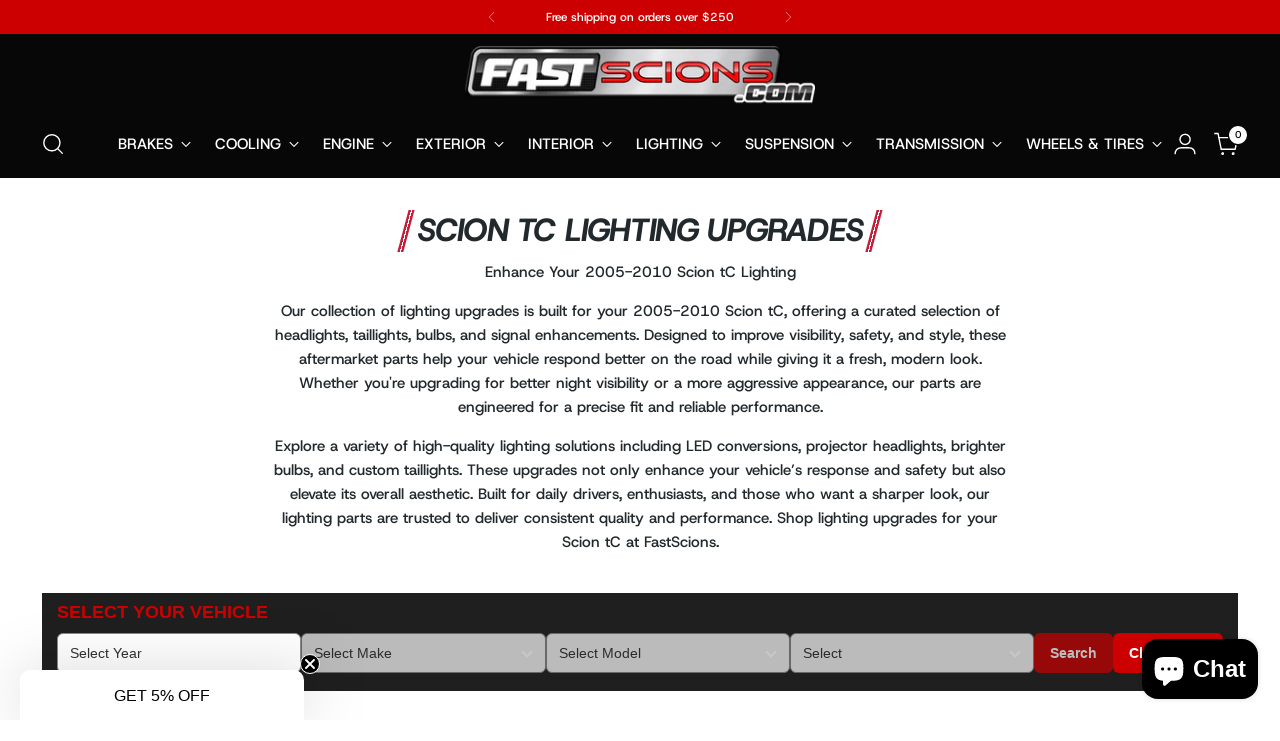

--- FILE ---
content_type: text/javascript
request_url: https://fastscions.com/cdn/shop/t/11/assets/custom-events.js?v=132897612314185769681765444878
body_size: 2
content:
document.addEventListener("cart:item-added",function(evt){console.log("Item added to the cart"),console.log(evt.detail.product)}),document.addEventListener("cart:updated",function(evt){console.log("Cart updated"),console.log(evt.detail.cart)}),document.addEventListener("cart:error",function(evt){console.log("Cart error"),console.log(evt.detail.errorMessage)}),document.addEventListener("quick-cart:open",function(evt){console.log("Quick cart opened"),console.log(evt.detail.cart)}),document.addEventListener("quick-cart:close",function(){console.log("Quick cart closed")}),document.addEventListener("product:variant-change",function(evt){console.log("Product variant changed"),console.log(evt.detail.variant)}),document.addEventListener("product:quantity-update",function(evt){console.log("Product quantity updated"),console.log(evt.detail.quantity,evt.detail.variant)}),document.addEventListener("quickview:loaded",function(){console.log("Quickview loaded")}),function(){function initFilterViewMore(){document.querySelectorAll("[data-filter-view-more]").forEach(function(button){if(button.hasAttribute("data-initialized"))return;button.setAttribute("data-initialized","true");const allItems=button.previousElementSibling.querySelectorAll("li"),totalItems=allItems.length;let visibleCount=10;updateVisibility(allItems,visibleCount),updateButtonText(button,totalItems,visibleCount),button.addEventListener("click",function(){visibleCount=Math.min(visibleCount+10,totalItems),updateVisibility(allItems,visibleCount),updateButtonText(button,totalItems,visibleCount),visibleCount>=totalItems&&(button.style.display="none")})})}function updateVisibility(items,visibleCount){items.forEach(function(item,index){index<visibleCount?item.style.display="":item.style.display="none"})}function updateButtonText(button,totalItems,visibleCount){const remaining=totalItems-visibleCount,viewMoreText=button.querySelector("[data-view-more-text]");if(viewMoreText&&remaining>0){const showNext=Math.min(remaining,10);viewMoreText.textContent="View More ("+remaining+")"}}document.readyState==="loading"?document.addEventListener("DOMContentLoaded",initFilterViewMore):initFilterViewMore(),document.addEventListener("collection:filter-update",initFilterViewMore),new MutationObserver(function(mutations){mutations.forEach(function(mutation){mutation.addedNodes.length&&mutation.addedNodes.forEach(function(node){node.nodeType===1&&node.querySelector&&node.querySelector("[data-filter-view-more]")&&initFilterViewMore()})})}).observe(document.body,{childList:!0,subtree:!0})}();
//# sourceMappingURL=/cdn/shop/t/11/assets/custom-events.js.map?v=132897612314185769681765444878


--- FILE ---
content_type: text/csv
request_url: https://cdn.shopify.com/s/files/1/1101/5888/t/2/assets/www-fastscions-com_myshopify_com.csv?v=1765365702
body_size: 87
content:
2023,Toyota,"GR Corolla","1.5L Turbo",https://fastscions.com/collections/shop-toyota-gr-corolla-parts/YMM_2023_2026_Toyota_GR_Corolla$$$u$$$1
2024,Toyota,"GR Corolla","1.5L Turbo",https://fastscions.com/collections/shop-toyota-gr-corolla-parts/YMM_2023_2026_Toyota_GR_Corolla$$$u$$$1
2025,Toyota,"GR Corolla","1.5L Turbo",https://fastscions.com/collections/shop-toyota-gr-corolla-parts/YMM_2023_2026_Toyota_GR_Corolla$$$u$$$1
2026,Toyota,"GR Corolla","1.5L Turbo",https://fastscions.com/collections/shop-toyota-gr-corolla-parts/YMM_2023_2026_Toyota_GR_Corolla$$$u$$$1
2022,Toyota,GR86,2.4L,https://fastscions.com/collections/shop-subaru-brz-parts/YMM_2022_2026_Toyota_GR86$$$u$$$1
2023,Toyota,GR86,2.4L,https://fastscions.com/collections/shop-subaru-brz-parts/YMM_2022_2026_Toyota_GR86$$$u$$$1
2024,Toyota,GR86,2.4L,https://fastscions.com/collections/shop-subaru-brz-parts/YMM_2022_2026_Toyota_GR86$$$u$$$1
2025,Toyota,GR86,2.4L,https://fastscions.com/collections/shop-subaru-brz-parts/YMM_2022_2026_Toyota_GR86$$$u$$$1
2026,Toyota,GR86,2.4L,https://fastscions.com/collections/shop-subaru-brz-parts/YMM_2022_2026_Toyota_GR86$$$u$$$1
2022,Subaru,BRZ,2.4L,https://fastscions.com/collections/shop-subaru-brz-parts/YMM_2022_2026_Subaru_BRZ$$$u$$$1
2023,Subaru,BRZ,2.4L,https://fastscions.com/collections/shop-subaru-brz-parts/YMM_2022_2026_Subaru_BRZ$$$u$$$1
2024,Subaru,BRZ,2.4L,https://fastscions.com/collections/shop-subaru-brz-parts/YMM_2022_2026_Subaru_BRZ$$$u$$$1
2025,Subaru,BRZ,2.4L,https://fastscions.com/collections/shop-subaru-brz-parts/YMM_2022_2026_Subaru_BRZ$$$u$$$1
2026,Subaru,BRZ,2.4L,https://fastscions.com/collections/shop-subaru-brz-parts/YMM_2022_2026_Subaru_BRZ$$$u$$$1
2020,Toyota,"GR Supra","3.0L Turbo",https://fastscions.com/collections/shop-toyota-gr-supra-parts/YMM_2020_2026_Toyota_GR_Supra$$$u$$$1
2021,Toyota,"GR Supra","3.0L Turbo",https://fastscions.com/collections/shop-toyota-gr-supra-parts/YMM_2020_2026_Toyota_GR_Supra$$$u$$$1
2022,Toyota,"GR Supra","3.0L Turbo",https://fastscions.com/collections/shop-toyota-gr-supra-parts/YMM_2020_2026_Toyota_GR_Supra$$$u$$$1
2023,Toyota,"GR Supra","3.0L Turbo",https://fastscions.com/collections/shop-toyota-gr-supra-parts/YMM_2020_2026_Toyota_GR_Supra$$$u$$$1
2024,Toyota,"GR Supra","3.0L Turbo",https://fastscions.com/collections/shop-toyota-gr-supra-parts/YMM_2020_2026_Toyota_GR_Supra$$$u$$$1
2025,Toyota,"GR Supra","3.0L Turbo",https://fastscions.com/collections/shop-toyota-gr-supra-parts/YMM_2020_2026_Toyota_GR_Supra$$$u$$$1
2026,Toyota,"GR Supra","3.0L Turbo",https://fastscions.com/collections/shop-toyota-gr-supra-parts/YMM_2020_2026_Toyota_GR_Supra$$$u$$$1
2016,Scion,iM,1.8L,https://fastscions.com/collections/shop-scion-im-parts/YMM_2016_Scion_iM$$$u$$$1
2017,Scion,iM,1.8L,https://fastscions.com/collections/shop-scion-im-parts/YMM_2016_Scion_iM$$$u$$$1
2018,Scion,iM,1.8L,https://fastscions.com/collections/shop-scion-im-parts/YMM_2016_Scion_iM$$$u$$$1
2019,Scion,iM,1.8L,https://fastscions.com/collections/shop-scion-im-parts/YMM_2016_Scion_iM$$$u$$$1
2020,Scion,iM,1.8L,https://fastscions.com/collections/shop-scion-im-parts/YMM_2016_Scion_iM$$$u$$$1
2021,Scion,iM,1.8L,https://fastscions.com/collections/shop-scion-im-parts/YMM_2016_Scion_iM$$$u$$$1
2022,Scion,iM,1.8L,https://fastscions.com/collections/shop-scion-im-parts/YMM_2016_Scion_iM$$$u$$$1
2023,Scion,iM,1.8L,https://fastscions.com/collections/shop-scion-im-parts/YMM_2016_Scion_iM$$$u$$$1
2024,Scion,iM,1.8L,https://fastscions.com/collections/shop-scion-im-parts/YMM_2016_Scion_iM$$$u$$$1
2025,Scion,iM,1.8L,https://fastscions.com/collections/shop-scion-im-parts/YMM_2016_Scion_iM$$$u$$$1
2016,Scion,iA,1.5L,https://fastscions.com/collections/shop-scion-ia-parts/YMM_2016_Scion_iA$$$u$$$1
2013,Subaru,BRZ,2.0L,https://fastscions.com/collections/shop-subaru-brz-parts/YMM_2013_2020_Subaru_BRZ$$$u$$$1
2014,Subaru,BRZ,2.0L,https://fastscions.com/collections/shop-subaru-brz-parts/YMM_2013_2020_Subaru_BRZ$$$u$$$1
2015,Subaru,BRZ,2.0L,https://fastscions.com/collections/shop-subaru-brz-parts/YMM_2013_2020_Subaru_BRZ$$$u$$$1
2016,Subaru,BRZ,2.0L,https://fastscions.com/collections/shop-subaru-brz-parts/YMM_2013_2020_Subaru_BRZ$$$u$$$1
2017,Subaru,BRZ,2.0L,https://fastscions.com/collections/shop-subaru-brz-parts/YMM_2013_2020_Subaru_BRZ$$$u$$$1
2018,Subaru,BRZ,2.0L,https://fastscions.com/collections/shop-subaru-brz-parts/YMM_2013_2020_Subaru_BRZ$$$u$$$1
2019,Subaru,BRZ,2.0L,https://fastscions.com/collections/shop-subaru-brz-parts/YMM_2013_2020_Subaru_BRZ$$$u$$$1
2020,Subaru,BRZ,2.0L,https://fastscions.com/collections/shop-subaru-brz-parts/YMM_2013_2020_Subaru_BRZ$$$u$$$1
2013,Scion,FR-S,2.0L,https://fastscions.com/collections/shop-scion-fr-s-parts/YMM_2013_2016_Scion_FR-S$$$u$$$1
2014,Scion,FR-S,2.0L,https://fastscions.com/collections/shop-scion-fr-s-parts/YMM_2013_2016_Scion_FR-S$$$u$$$1
2015,Scion,FR-S,2.0L,https://fastscions.com/collections/shop-scion-fr-s-parts/YMM_2013_2016_Scion_FR-S$$$u$$$1
2016,Scion,FR-S,2.0L,https://fastscions.com/collections/shop-scion-fr-s-parts/YMM_2013_2016_Scion_FR-S$$$u$$$1
2012,Scion,iQ,1.3L,https://fastscions.com/collections/shop-scion-iq-parts/YMM_2012_2015_Scion_iQ$$$u$$$1
2013,Scion,iQ,1.3L,https://fastscions.com/collections/shop-scion-iq-parts/YMM_2012_2015_Scion_iQ$$$u$$$1
2014,Scion,iQ,1.3L,https://fastscions.com/collections/shop-scion-iq-parts/YMM_2012_2015_Scion_iQ$$$u$$$1
2015,Scion,iQ,1.3L,https://fastscions.com/collections/shop-scion-iq-parts/YMM_2012_2015_Scion_iQ$$$u$$$1
2011,Scion,tC,"2.5L 2ARFE",https://fastscions.com/collections/shop-scion-tc2-parts/YMM_2011_2016_Scion_tC$$$u$$$1
2012,Scion,tC,"2.5L 2ARFE",https://fastscions.com/collections/shop-scion-tc2-parts/YMM_2011_2016_Scion_tC$$$u$$$1
2013,Scion,tC,"2.5L 2ARFE",https://fastscions.com/collections/shop-scion-tc2-parts/YMM_2011_2016_Scion_tC$$$u$$$1
2014,Scion,tC,"2.5L 2ARFE",https://fastscions.com/collections/shop-scion-tc2-parts/YMM_2011_2016_Scion_tC$$$u$$$1
2015,Scion,tC,"2.5L 2ARFE",https://fastscions.com/collections/shop-scion-tc2-parts/YMM_2011_2016_Scion_tC$$$u$$$1
2016,Scion,tC,"2.5L 2ARFE",https://fastscions.com/collections/shop-scion-tc2-parts/YMM_2011_2016_Scion_tC$$$u$$$1
2008,Scion,xB,"2.4L 2AZFE",https://fastscions.com/collections/shop-scion-xb2-parts/YMM_2008_2015_Scion_xB$$$u$$$1
2009,Scion,xB,"2.4L 2AZFE",https://fastscions.com/collections/shop-scion-xb2-parts/YMM_2008_2015_Scion_xB$$$u$$$1
2010,Scion,xB,"2.4L 2AZFE",https://fastscions.com/collections/shop-scion-xb2-parts/YMM_2008_2015_Scion_xB$$$u$$$1
2011,Scion,xB,"2.4L 2AZFE",https://fastscions.com/collections/shop-scion-xb2-parts/YMM_2008_2015_Scion_xB$$$u$$$1
2012,Scion,xB,"2.4L 2AZFE",https://fastscions.com/collections/shop-scion-xb2-parts/YMM_2008_2015_Scion_xB$$$u$$$1
2013,Scion,xB,"2.4L 2AZFE",https://fastscions.com/collections/shop-scion-xb2-parts/YMM_2008_2015_Scion_xB$$$u$$$1
2014,Scion,xB,"2.4L 2AZFE",https://fastscions.com/collections/shop-scion-xb2-parts/YMM_2008_2015_Scion_xB$$$u$$$1
2015,Scion,xB,"2.4L 2AZFE",https://fastscions.com/collections/shop-scion-xb2-parts/YMM_2008_2015_Scion_xB$$$u$$$1
2008,Scion,xD,1.8L,https://fastscions.com/collections/shop-scion-xd-parts/YMM_2008_2014_Scion_xD$$$u$$$1
2009,Scion,xD,1.8L,https://fastscions.com/collections/shop-scion-xd-parts/YMM_2008_2014_Scion_xD$$$u$$$1
2010,Scion,xD,1.8L,https://fastscions.com/collections/shop-scion-xd-parts/YMM_2008_2014_Scion_xD$$$u$$$1
2011,Scion,xD,1.8L,https://fastscions.com/collections/shop-scion-xd-parts/YMM_2008_2014_Scion_xD$$$u$$$1
2012,Scion,xD,1.8L,https://fastscions.com/collections/shop-scion-xd-parts/YMM_2008_2014_Scion_xD$$$u$$$1
2013,Scion,xD,1.8L,https://fastscions.com/collections/shop-scion-xd-parts/YMM_2008_2014_Scion_xD$$$u$$$1
2014,Scion,xD,1.8L,https://fastscions.com/collections/shop-scion-xd-parts/YMM_2008_2014_Scion_xD$$$u$$$1
2005,Scion,tC,"2.4L 2AZFE",https://fastscions.com/collections/shop-scion-tc-parts/YMM_2005_2010_Scion_tC$$$u$$$1
2006,Scion,tC,"2.4L 2AZFE",https://fastscions.com/collections/shop-scion-tc-parts/YMM_2005_2010_Scion_tC$$$u$$$1
2007,Scion,tC,"2.4L 2AZFE",https://fastscions.com/collections/shop-scion-tc-parts/YMM_2005_2010_Scion_tC$$$u$$$1
2008,Scion,tC,"2.4L 2AZFE",https://fastscions.com/collections/shop-scion-tc-parts/YMM_2005_2010_Scion_tC$$$u$$$1
2009,Scion,tC,"2.4L 2AZFE",https://fastscions.com/collections/shop-scion-tc-parts/YMM_2005_2010_Scion_tC$$$u$$$1
2010,Scion,tC,"2.4L 2AZFE",https://fastscions.com/collections/shop-scion-tc-parts/YMM_2005_2010_Scion_tC$$$u$$$1
2004,Scion,xB,"1.5L 1NZFE",https://fastscions.com/collections/shop-scion-xb-parts/YMM_2004_2006_Scion_xB$$$u$$$1
2005,Scion,xB,"1.5L 1NZFE",https://fastscions.com/collections/shop-scion-xb-parts/YMM_2004_2006_Scion_xB$$$u$$$1
2006,Scion,xB,"1.5L 1NZFE",https://fastscions.com/collections/shop-scion-xb-parts/YMM_2004_2006_Scion_xB$$$u$$$1
2004,Scion,xA,"1.5L 1NZFE",https://fastscions.com/collections/shop-scion-xa-parts/YMM_2004_2006_Scion_xA$$$u$$$1
2005,Scion,xA,"1.5L 1NZFE",https://fastscions.com/collections/shop-scion-xa-parts/YMM_2004_2006_Scion_xA$$$u$$$1
2006,Scion,xA,"1.5L 1NZFE",https://fastscions.com/collections/shop-scion-xa-parts/YMM_2004_2006_Scion_xA$$$u$$$1
2021,Subaru,BRZ,2.0L,https://fastscions.com/collections/shop-subaru-brz-parts/YMM_2013_2020_Subaru_BRZ$$$u$$$1
2017,Toyota,86,2.0L,https://fastscions.com/collections/shop-toyota-86-parts/YMM_2017_2020_Toyota_86$$$u$$$1
2018,Toyota,86,2.0L,https://fastscions.com/collections/shop-toyota-86-parts/YMM_2017_2020_Toyota_86$$$u$$$1
2019,Toyota,86,2.0L,https://fastscions.com/collections/shop-toyota-86-parts/YMM_2017_2020_Toyota_86$$$u$$$1
2020,Toyota,86,2.0L,https://fastscions.com/collections/shop-toyota-86-parts/YMM_2017_2020_Toyota_86$$$u$$$1
2021,Toyota,86,2.0L,https://fastscions.com/collections/shop-toyota-86-parts/YMM_2017_2020_Toyota_86$$$u$$$1
2016,Scion,iQ,1.3L,https://fastscions.com/collections/shop-scion-iq-parts/YMM_2012_2015_Scion_iQ$$$u$$$1
2017,Scion,iA,1.5L,https://fastscions.com/collections/shop-scion-ia-parts/YMM_2016_Scion_iA$$$u$$$1
2017,Scion,iQ,1.3L,https://fastscions.com/collections/shop-scion-iq-parts/YMM_2012_2015_Scion_iQ$$$u$$$1
2018,Scion,iA,1.5L,https://fastscions.com/collections/shop-scion-ia-parts/YMM_2016_Scion_iA$$$u$$$1
2018,Scion,iQ,1.3L,https://fastscions.com/collections/shop-scion-iq-parts/YMM_2012_2015_Scion_iQ$$$u$$$1
2019,Scion,iA,1.5L,https://fastscions.com/collections/shop-scion-ia-parts/YMM_2016_Scion_iA$$$u$$$1
2019,Scion,iQ,1.3L,https://fastscions.com/collections/shop-scion-iq-parts/YMM_2012_2015_Scion_iQ$$$u$$$1
2020,Scion,iA,1.5L,https://fastscions.com/collections/shop-scion-ia-parts/YMM_2016_Scion_iA$$$u$$$1
2020,Scion,iQ,1.3L,https://fastscions.com/collections/shop-scion-iq-parts/YMM_2012_2015_Scion_iQ$$$u$$$1
2021,Scion,iA,1.5L,https://fastscions.com/collections/shop-scion-ia-parts/YMM_2016_Scion_iA$$$u$$$1
2021,Scion,iQ,1.3L,https://fastscions.com/collections/shop-scion-iq-parts/YMM_2012_2015_Scion_iQ$$$u$$$1
2022,Scion,iA,1.5L,https://fastscions.com/collections/shop-scion-ia-parts/YMM_2016_Scion_iA$$$u$$$1
2022,Scion,iQ,1.3L,https://fastscions.com/collections/shop-scion-iq-parts/YMM_2012_2015_Scion_iQ$$$u$$$1
2023,Scion,iA,1.5L,https://fastscions.com/collections/shop-scion-ia-parts/YMM_2016_Scion_iA$$$u$$$1
2023,Scion,iQ,1.3L,https://fastscions.com/collections/shop-scion-iq-parts/YMM_2012_2015_Scion_iQ$$$u$$$1
2024,Scion,iA,1.5L,https://fastscions.com/collections/shop-scion-ia-parts/YMM_2016_Scion_iA$$$u$$$1
2024,Scion,iQ,1.3L,https://fastscions.com/collections/shop-scion-iq-parts/YMM_2012_2015_Scion_iQ$$$u$$$1
2025,Scion,iA,1.5L,https://fastscions.com/collections/shop-scion-ia-parts/YMM_2016_Scion_iA$$$u$$$1
2025,Scion,iQ,1.3L,https://fastscions.com/collections/shop-scion-iq-parts/YMM_2012_2015_Scion_iQ$$$u$$$1
2015,Scion,xD,1.8L,https://fastscions.com/collections/shop-scion-xd-parts/YMM_2008_2014_Scion_xD$$$u$$$1
2016,Scion,xD,1.8L,https://fastscions.com/collections/shop-scion-xd-parts/YMM_2008_2014_Scion_xD$$$u$$$1
2017,Scion,xD,1.8L,https://fastscions.com/collections/shop-scion-xd-parts/YMM_2008_2014_Scion_xD$$$u$$$1
2018,Scion,xD,1.8L,https://fastscions.com/collections/shop-scion-xd-parts/YMM_2008_2014_Scion_xD$$$u$$$1
2019,Scion,xD,1.8L,https://fastscions.com/collections/shop-scion-xd-parts/YMM_2008_2014_Scion_xD$$$u$$$1
2020,Scion,xD,1.8L,https://fastscions.com/collections/shop-scion-xd-parts/YMM_2008_2014_Scion_xD$$$u$$$1
2021,Scion,xD,1.8L,https://fastscions.com/collections/shop-scion-xd-parts/YMM_2008_2014_Scion_xD$$$u$$$1
2022,Scion,xD,1.8L,https://fastscions.com/collections/shop-scion-xd-parts/YMM_2008_2014_Scion_xD$$$u$$$1
2023,Scion,xD,1.8L,https://fastscions.com/collections/shop-scion-xd-parts/YMM_2008_2014_Scion_xD$$$u$$$1
2024,Scion,xD,1.8L,https://fastscions.com/collections/shop-scion-xd-parts/YMM_2008_2014_Scion_xD$$$u$$$1
2025,Scion,xD,1.8L,https://fastscions.com/collections/shop-scion-xd-parts/YMM_2008_2014_Scion_xD$$$u$$$1
